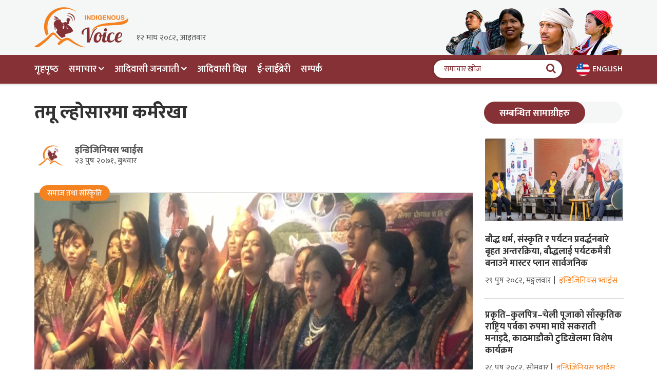

--- FILE ---
content_type: text/html; charset=UTF-8
request_url: https://indigenousvoice.com/news/14
body_size: 7656
content:
<!DOCTYPE html><html lang="en" prefix="og: https://ogp.me/ns#"><head>
<link rel="dns-prefetch" href="//ogp.me">
<link rel="dns-prefetch" href="//indigenousvoice.com">
<link rel="dns-prefetch" href="//fonts.gstatic.com">
<link rel="dns-prefetch" href="//fonts.googleapis.com">
<link rel="dns-prefetch" href="//platform-api.sharethis.com">
<link rel="dns-prefetch" href="//www.googletagmanager.com">
<link rel="dns-prefetch" href="//schema.org">
<link rel="dns-prefetch" href="//connect.facebook.net">
<link rel="dns-prefetch" href="//english.indigenousvoice.com">
<link rel="dns-prefetch" href="//www.facebook.com">
<link rel="dns-prefetch" href="//twitter.com">
<link rel="dns-prefetch" href="//www.youtube.com">
<link rel="dns-prefetch" href="//www.pinterest.com">
<link rel="dns-prefetch" href="//play.google.com">
<link rel="dns-prefetch" href="//apps.apple.com">
<link rel="dns-prefetch" href="//www.imaginewebsolution.com"><meta charset="utf-8"><meta http-equiv="X-UA-Compatible" content="IE=edge"><meta name="viewport" content="width=device-width, initial-scale=1, shrink-to-fit=no"><meta name="csrf-token" content="mW5af2OEJ1u1bbHGuSw5qYXPDlJpRdASFnpbYtyo"><title>तमू ल्होसारमा कर्मरेखा</title><meta name="keywords" content="तमू ल्होसारमा कर्मरेखा--indigenousvoice"><meta name="description" content="तमू ल्होसारमा कर्मरेखा--indigenousvoice"><link rel="canonical" href="https://indigenousvoice.com/news/14"><meta property="og:type" content="article"/><meta property="og:title" content="तमू ल्होसारमा कर्मरेखा"/><meta property="og:description" content="तमू ल्होसारमा कर्मरेखा--indigenousvoice"/><meta property="og:url" content="https://indigenousvoice.com/news/14"/><meta property="og:site_name" content="इन्डिजिनियस भ्वाईस"><meta property="og:image" content="https://indigenousvoice.com/uploads/news/tama-l-ha-sa-rama-kara-mara-kha.jpg"/><meta property="og:image:width" content="1000" /><meta property="og:image:height" content="600" /><meta name="twitter:card" content="summary"/><meta name="twitter:title" content="तमू ल्होसारमा कर्मरेखा"/><meta property="twitter:description" content="तमू ल्होसारमा कर्मरेखा--indigenousvoice"/><meta name="twitter:url" content="https://indigenousvoice.com/news/14"><meta name="twitter:image" content="https://indigenousvoice.com/uploads/news/tama-l-ha-sa-rama-kara-mara-kha.jpg"><meta name="twitter:site" content="@ipsvoice"/><meta name="twitter:creator" content="@ipsvoice"/><meta name="robots" content="index, follow"><meta name="googlebot" content="index, follow"><meta name="msnbot" content="index, follow"><meta name="language" content="Nepali"><meta name="reply-to" content="info@indigenousvoice.com"><meta name="copyright" content="इन्डिजिनियस भ्वाईस"><link rel="apple-touch-icon" href="https://indigenousvoice.com/themes/images/apple-touch-icon.png"><link rel="icon" type="image/png" sizes="384x384" href="https://indigenousvoice.com/themes/images/android-chrome-384x384.png"><link rel="icon" type="image/png" sizes="192x192" href="https://indigenousvoice.com/themes/images/android-chrome-192x192.png"><link rel="icon" type="image/png" sizes="32x32" href="https://indigenousvoice.com/themes/images/favicon-32x32.png"><link rel="icon" type="image/png" sizes="16x16" href="https://indigenousvoice.com/themes/images/favicon-16x16.png"><meta name="msapplication-TileImage" content="https://indigenousvoice.com/themes/images/mstile-150x150.png"><link rel="preconnect" href="https://fonts.gstatic.com"><link rel="preload" as="style" href="https://fonts.googleapis.com/css2?family=Mukta:wght@200;300;400;500;600;700;800&display=swap"><link rel="stylesheet" href="https://fonts.googleapis.com/css2?family=Mukta:wght@200;300;400;500;600;700;800&display=swap" onload="this.media='all'" /><link rel="preload" as="style" href="https://fonts.googleapis.com/css2?family=Bebas+Neue&display=swap"><link rel="stylesheet" href="https://fonts.googleapis.com/css2?family=Bebas+Neue&display=swap" onload="this.media='all'" /><link rel="preload" as="font" type="font/woff2" crossorigin="anonymous" href="https://indigenousvoice.com/themes/fonts/fontAwesome/fontawesome-webfont.woff2?v=4.7.0"/><link rel="preload" as="font" type="font/woff2" crossorigin="anonymous" href="https://indigenousvoice.com/themes/fonts/icomoon/icomoon.woff2?bcpozn"/><link rel="preload" as="font" type="font/woff2" crossorigin href="https://indigenousvoice.com/themes/fonts/bootstrap-icon/bootstrap-icons.woff2?856008caa5eb66df68595e734e59580d" /><link rel="preload" as="style" href="https://indigenousvoice.com/themes/css/main.min.css?id=e73b2775a10f3e1ccf9a"><link rel="stylesheet" media="all" href="https://indigenousvoice.com/themes/css/main.min.css?id=e73b2775a10f3e1ccf9a"><link rel="preload" as="script" href="https://indigenousvoice.com/themes/js/main.min.js?id=00456a6ac70382771032"><link rel="preload" as="script" href="https://indigenousvoice.com/themes/js/custom.min.js?id=98a0dedb30fac6b00217"><script type='text/javascript' src='https://platform-api.sharethis.com/js/sharethis.js#property=6193613daeedf20012fc465a&product=sop' async='async'></script><script async src="https://www.googletagmanager.com/gtag/js?id=G-WXMVK1DTY2"></script><script> window.dataLayer = window.dataLayer || []; function gtag(){dataLayer.push(arguments);} gtag('js', new Date()); gtag('config', 'G-WXMVK1DTY2'); </script><script type="application/ld+json"> { "@context": "https://schema.org", "@type": "WebSite", "url": "https://indigenousvoice.com", "potentialAction": { "@type": "SearchAction", "target": "https://indigenousvoice.com/search?q={search_term_string}", "query-input": "required name=search_term_string" } } </script><style type="text/css"> #twitter-widget-0 {height:400px !important;} </style>
<style></style>
</head><body><div id="fb-root"></div><script async defer crossorigin="anonymous" src="https://connect.facebook.net/en_US/sdk.js#xfbml=1&version=v12.0" nonce="ttxGAbFM"></script><div id="wrap"><header class="bd-navbar header" id="header"><div class="header__top"><div class="container"><div class="header__mid__content"><div class="header__mid__left"><div class="img-logo"><a class="navbar-brand logo" href="/"><img width="183" height="79" src="https://indigenousvoice.com/themes/images/logo.svg" alt="इन्डिजिनियस भ्वाईस"></a></div><span>१२ माघ २०८२, आइतवार</span></div><div class="header__mid__right"><div class="header-ads"><img width="405" height="107" data-src="https://indigenousvoice.com/uploads/ads/desktop/indigenous-people.png" alt="Indigenous People (Header Top)" class="fill lazyload"></div></div></div></div></div><div class="header__bottom"><nav class="navbar navbar-expand-lg navbar-dark" id="main-menu"><div class="container"><a class="navbar-brand logo d-lg-none" href="/"><img width="183" height="79" src="https://indigenousvoice.com/themes/images/logo.svg" alt="इन्डिजिनियस भ्वाईस"></a><div class="collapse navbar-collapse" id="nav"><div class="container"><ul class="navbar-nav" id="mainnav"><li class="nav-item"><a class="nav-link" href="/">गृहपृष्‍ठ</a></li><li class="nav-item dropdown"><a class="nav-link dropdown-toggle" href="https://indigenousvoice.com/news" role="button" data-bs-toggle="dropdown" aria-expanded="false">समाचार</a><ul class="dropdown-menu" role="menu"><li class="dropdown-item"><a href="https://indigenousvoice.com/rights-identity-and-issues">अधिकार, पहिचान र सवाल</a></li><li class="dropdown-item"><a href="https://indigenousvoice.com/art-literature">कला र साहित्य</a></li><li class="dropdown-item"><a href="https://indigenousvoice.com/environment-and-development">वातावरण र विकास</a></li><li class="dropdown-item"><a href="https://indigenousvoice.com/indigenous-women">आदिवासी महिला</a></li><li class="dropdown-item"><a href="https://indigenousvoice.com/health-and-lifestyles">स्वास्थ्य र जिवनशैलि</a></li><li class="dropdown-item"><a href="https://indigenousvoice.com/interview">अन्तर्वार्ता</a></li><li class="dropdown-item"><a href="https://indigenousvoice.com/law-and-human-rights">कानून र मानवअधिकार</a></li><li class="dropdown-item"><a href="https://indigenousvoice.com/political-affairs">राजनीति</a></li><li class="dropdown-item"><a href="https://indigenousvoice.com/socio-cultural-identity">समाज तथा संस्किृति</a></li><li class="dropdown-item"><a href="https://indigenousvoice.com/views-and-analysis">विचार र दृष्ट्रिकोण</a></li></ul></li><li class="nav-item dropdown"><a class="nav-link dropdown-toggle" href="https://indigenousvoice.com/aatha-va-sa-janaja-ta" role="button" data-bs-toggle="dropdown" aria-expanded="false">आदिवासी जनजाती</a><ul class="dropdown-menu" role="menu"><li class="dropdown-item"><a href="https://indigenousvoice.com/national-people">देश</a></li></ul></li><li class="nav-item"><a class="nav-link" href="https://indigenousvoice.com/indigenous-experts">आदिवासी विज्ञ</a></li><li class="nav-item"><a class="nav-link" href="https://indigenousvoice.com/e-library">ई-लाईब्रेरी</a></li><li class="nav-item"><a class="nav-link" href="https://indigenousvoice.com/contact-us">सम्पर्क</a></li></ul></div></div><div class="header__right"><a href="javascript:void(0)" class="search-toggler d-lg-none"><i class="fa fa-search"></i></a><a href="https://english.indigenousvoice.com/" class="english"><img src="https://indigenousvoice.com/themes/images/english.jpg" alt=""><span>English</span></a></div><button class="navbar-toggler" type="button" data-toggle="collapse" data-target="#nav" aria-controls="nav" aria-expanded="false" aria-label="Toggle navigation"><span class="navbar-toggler-icon"><i class="fa fa-bars"></i></span></button><div class="key-search"><form action="https://indigenousvoice.com/search" autocomplete="off" method="GET"><label for="search" class="sr-only">समाचार खोज</label><input type="text" id="search" class="form-control" placeholder="समाचार खोज" name="q" autocomplete="off" required><button type="submit" class="btn" aria-label="Search Button"><i class="fa fa-search"></i></button></form></div></div></nav></div></header><div class="header-height"></div><div class="contain common-box news-page" role="main"><div class="container"><div class="row"><div class="col-lg-9"><div class="page-title-wrapper"><div class="page-title"><h1>तमू ल्होसारमा कर्मरेखा</h1></div><div class="page-title-content"><div class="writer"><div class="writer-img"><img width="300" height="300" class="lazyload" data-src="https://indigenousvoice.com/uploads/author/indigenous-voice.jpeg" alt="इन्डिजिनियस भ्वाईस"></div><div class="writer-detail"><span class="writer-name"><a href="https://indigenousvoice.com/author/51">इन्डिजिनियस भ्वाईस</a></span><span class="writer-date">२३ पुष २०७१, बुधवार</span></div></div><div class="page-share"><div class="sharethis-inline-share-buttons"></div></div></div></div><div class="page-banner"><div class="banner-wrapper"><div class="banner-image"><img width="1000" height="600" class="lazyload" data-src="https://indigenousvoice.com/uploads/news/tama-l-ha-sa-rama-kara-mara-kha.jpg" alt="तमू ल्होसारमा कर्मरेखा" /></div><span class="tag">समाज तथा संस्किृति</span></div><span class="photo-title">तमू ल्होसारमा कर्मरेखा</span></div><article class="common-module"><p>क्वालालम्पुर, मलेसिया । नेपाली जनजीवनमा पारिवारिक समस्या आउनुमा वैदेशिक रोजगारीको ठूलो हात छ । यस समस्याका कारण दिनादिनु सम्बन्ध बिग्रिएको समाचार पढ्न परिरहेको छ । हङकङ आइडीको कारण कतिका सपना टुटे, कतिका भविष्य अन्धकार बने त्यसका लेखाजोखा गर्ने हो भने भयंकर ठूलो ठेली बन्न सक्छ । तिनै ठेलीलाई नजिकबाट बुझाउन चलचित्र &lsquo;कर्मरेखा&rsquo; बनेको छ । जुन चलचित्रलाई २५९९ औं ल्हु ल्होसार तथा नयाँ वर्ष २०१५ को अवसर पारेर नेपाल तमू समाज मलेसियाले कोतारायास्थीत होटल फाइभइलेमेन्टमा प्रदर्शन गरेको छ ।</p><p>गत वर्ष कवड्डी चलचित्रले नेपाली सिनेजगतमा बाजी मारेको थियो । कवड्डीबाट रिश्मा गुरुङले नायिकाको रूपमा पर्दापण गरेकी थिइन्, उनै रिश्माद्वारा अभिनित चलचित्र हो कर्मरेखा । जसमा अन्य कलाकारहरू सुवास गुरुङ, चौ गरुङ, श्रीप्रसाद गुरुङ, सुनिता गुरुङ आदि अन्य मुख्य भूमिकामा छन् ।</p><p>गुरुङ भाषा संस्कृतिसँग नजिक चलचित्र कर्मरेखालाई मेनु गुरुङ, ज्ञान गुरुङ, कृष्ण गुरुङ, गिरी गुरुङ, खिम गुरुङ, गोरे गुरुङ, कमकुमारी गुरुङ, रोशनी गुरुङ, समिक्षा गुरुङद्वारा निर्माण गरिएको हो । आइडीको आडमा गाउँ निमुखा युवतीमाथि गरेको दुव्र्यवहारको पश्चताप यस चलचित्रको मुख्य विषयवस्तु हो ।</p><p>नेपाल तमू समाज मलेसियाले विगत १३ वर्षदेखि ल्होसार मनाउँदै आएकोमा यसपटक पनि निरन्तरता दिएको छ । सम्मान तथा चलचित्र प्रदर्शन गरेर समाजले यसपटक ल्होसार मनाएको हो । हङकङमा छायकन गरिएको चलचित्र &lsquo;कर्मरेखा&rsquo; हेरेर दर्शकहरु मन्त्रमुग्ध बनेका थिए । यसभन्दा अघि पनि ल्होसारकै अवसर पारेर चलचित्र प्रदर्शन तथा नेपालबाट कलाकार झिकाएर कार्यक्रमसमेत गरिसकेको छ ।</p><p>नेपाल दुतावासका द्वित्तिय सचिव उत्तम शाहीको प्रमु आतिथ्यतामा एनआरएन मलेसियाका अध्यक्ष शंकरबहादुर पौडेल, नेपाल आदिवासी जनजाति महासंघका अध्यक्ष सुन्दर आले, दलित एकता नेटवर्ककी अध्यक्ष सरु सुनार आदिको उपस्थितिमा कार्यक्रम सम्पन्न गरिएको हो । कार्यक्रममा तमू चेलीहरूलाई सम्मानसमेत गरेको थियो ।&nbsp;कार्यक्रममा प्रायोजक सोल्टी रेष्टुरेन्ट, हिमालयन, खाजाघर, भान्साघर रेष्टुरेन्ट, एमकेटी मार्केटिङ, गुरुङ मार्केटिङ, अन्नपूर्ण मिनिमार्केट, सुनौलो रेष्टुरेन्ट, नमस्ते पसल, लाङ्घाली किनमेल सेन्टरलाई पनि सम्मानपत्र दिइएको थियो ।</p><p>समाजका अध्यक्ष अगम तमूको अध्यक्षतामा सम्पन्न कार्यक्रममा खड्ग तमूद्वारा स्वागत, ढेकेन्द्र गुरुङ र हेमा गुरुङको स्वागत नृत्य र केश तमूको सञ्चालन रहेको थियो ।</p></article><div class="fb-box"><span class="fb-title">प्रतिक्रिया</span><div class="fb-comments" data-href="https://indigenousvoice.com/news/14" data-width="100%" data-numposts="5"></div></div></div><div class="col-lg-3 side-bar"><div class="more-news-wrap"><div class="content-titles"><h3><span>सम्बन्धित सामाग्रीहरु</span></h3></div></div><div class="special-list"><ul><li><div class="item"><figure><a href="https://indigenousvoice.com/news/1263"><img width="1000" height="600" class="lazyload fill" data-src="https://indigenousvoice.com/uploads/news/baudaha.jpg" alt="बौद्ध धर्म, संस्कृति र पर्यटन प्रवर्द्धनबारे बृहत अन्तरक्रिया, बौद्धलाई पर्यटकमैत्री बनाउने मास्टर प्लान सार्वजनिक" ><noscript><img src="https://indigenousvoice.com/uploads/news/baudaha.jpg" alt="बौद्ध धर्म, संस्कृति र पर्यटन प्रवर्द्धनबारे बृहत अन्तरक्रिया, बौद्धलाई पर्यटकमैत्री बनाउने मास्टर प्लान सार्वजनिक" ></noscript></a></figure><figcaption><div class="intro-text"><h4><a href="https://indigenousvoice.com/news/1263">बौद्ध धर्म, संस्कृति र पर्यटन प्रवर्द्धनबारे बृहत अन्तरक्रिया, बौद्धलाई पर्यटकमैत्री बनाउने मास्टर प्लान सार्वजनिक</a></h4><span class="pub-date">२९ पुष २०८२, मङ्गलवार<b><a href="https://indigenousvoice.com/author/51">इन्डिजिनियस भ्वाईस</a></b></span></div></figcaption></div></li><li><div class="item"><figcaption><div class="intro-text"><h4><a href="https://indigenousvoice.com/news/1260">प्रकृति–कुलपित्र–चेली पूजाको साँस्कृतिक राष्ट्रिय पर्वका रुपमा माघे सकराती मनाइदै, काठमाडौको टुडिखेलमा विशेष कार्यक्रम</a></h4><span class="pub-date">२८ पुष २०८२, सोमवार<b><a href="https://indigenousvoice.com/author/51">इन्डिजिनियस भ्वाईस</a></b></span></div></figcaption></div></li><li><div class="item"><figcaption><div class="intro-text"><h4><a href="https://indigenousvoice.com/news/1255">तामाङ भाषा गुगल त्रैभाषिक अनुवादमा समावेश, सुझावका लागि सार्वजनिक गरिएको जानकारी</a></h4><span class="pub-date">२४ पुष २०८२, बिहिवार<b><a href="https://indigenousvoice.com/author/51">इन्डिजिनियस भ्वाईस</a></b></span></div></figcaption></div></li><li><div class="item"><figcaption><div class="intro-text"><h4><a href="https://indigenousvoice.com/news/1247">ह्योल्मो समुदायद्वारा सञ्चारकर्मी यात्रुसमेतलाई सम्मान र अभिनन्दन</a></h4><span class="pub-date">१७ पुष २०८२, बिहिवार<b><a href="https://indigenousvoice.com/author/51">इन्डिजिनियस भ्वाईस</a></b></span></div></figcaption></div></li></ul></div></div></div><div class="other-news common-module"><div class="more-news-wrap"><div class="content-titles"><h3><span>अन्य सामाग्रीहरु इन्डिजिनियस भ्वाईस</span></h3></div><div class="view-more"><a href="https://indigenousvoice.com/author/51">सबै...</a></div></div><div class="news-list"><ul><li><div class="item"><figure><a href="https://indigenousvoice.com/news/1271"><img width="1000" height="600" class="lazyload fill" data-src="https://indigenousvoice.com/uploads/news/llimbbu.jpg" alt="इमानसिंह चेम्जोङको स्मृतिमा आयोजित विश्वव्यापी गीत–कविता प्रतियोगिताको नतिजा सार्वजनिक" ><noscript><img src="https://indigenousvoice.com/uploads/news/llimbbu.jpg" alt="इमानसिंह चेम्जोङको स्मृतिमा आयोजित विश्वव्यापी गीत–कविता प्रतियोगिताको नतिजा सार्वजनिक" ></noscript></a><span class="tag">कला र साहित्य</span></figure><figcaption><div class="intro-text"><span class="pub-date">६ माघ २०८२, सोमवार<b><a href="https://indigenousvoice.com/author/51">इन्डिजिनियस भ्वाईस</a></b></span><h3><a href="https://indigenousvoice.com/news/1271">इमानसिंह चेम्जोङको स्मृतिमा आयोजित विश्वव्यापी गीत–कविता प्रतियोगिताको नतिजा सार्वजनिक</a></h3></div></figcaption></div></li><li><div class="item"><figure><a href="https://indigenousvoice.com/news/1270"><img width="1000" height="600" class="lazyload fill" data-src="https://indigenousvoice.com/uploads/news/ujyalo-party.jpg" alt="उज्यालो नेपालका समानुपातिक उम्मेद्वार राष्ट्रिय परिवर्तन पार्टीमा समेटिए, महेन्द्र लावती आदिवासी सूचिमा" ><noscript><img src="https://indigenousvoice.com/uploads/news/ujyalo-party.jpg" alt="उज्यालो नेपालका समानुपातिक उम्मेद्वार राष्ट्रिय परिवर्तन पार्टीमा समेटिए, महेन्द्र लावती आदिवासी सूचिमा" ></noscript></a><span class="tag">राजनीति</span></figure><figcaption><div class="intro-text"><span class="pub-date">६ माघ २०८२, सोमवार<b><a href="https://indigenousvoice.com/author/51">इन्डिजिनियस भ्वाईस</a></b></span><h3><a href="https://indigenousvoice.com/news/1270">उज्यालो नेपालका समानुपातिक उम्मेद्वार राष्ट्रिय परिवर्तन पार्टीमा समेटिए, महेन्द्र लावती आदिवासी सूचिमा</a></h3></div></figcaption></div></li><li><div class="item"><figure><a href="https://indigenousvoice.com/news/1269"><img width="1000" height="600" class="lazyload fill" data-src="https://indigenousvoice.com/uploads/news/sherpa-bidyarthi.jpg" alt="नेपाल शेर्पा विद्यार्थी संघको अध्यक्षमा आङ निमा शेर्पा निर्वाचित" ><noscript><img src="https://indigenousvoice.com/uploads/news/sherpa-bidyarthi.jpg" alt="नेपाल शेर्पा विद्यार्थी संघको अध्यक्षमा आङ निमा शेर्पा निर्वाचित" ></noscript></a><span class="tag">समाचार</span></figure><figcaption><div class="intro-text"><span class="pub-date">५ माघ २०८२, आइतवार<b><a href="https://indigenousvoice.com/author/51">इन्डिजिनियस भ्वाईस</a></b></span><h3><a href="https://indigenousvoice.com/news/1269">नेपाल शेर्पा विद्यार्थी संघको अध्यक्षमा आङ निमा शेर्पा निर्वाचित</a></h3></div></figcaption></div></li></ul></div></div><div class="other-news common-module"><div class="more-news-wrap"><div class="content-titles"><h3><span>धेरै पढिएको</span></h3></div><div class="view-more"><a href="https://indigenousvoice.com/most-viewed">सबै...</a></div></div><div class="news-list"><ul><li><div class="item"><figure><a href="https://indigenousvoice.com/news/736"><img width="1000" height="600" class="lazyload fill" data-src="https://indigenousvoice.com/uploads/news/khalti-fraud-dev.jpg" alt="मोबाइल बैंकिङ प्रयोग गर्नु हुन्छ ? होसियार ! कतै म जस्तै ठगिनु त भएको छैन ?" ><noscript><img src="https://indigenousvoice.com/uploads/news/khalti-fraud-dev.jpg" alt="मोबाइल बैंकिङ प्रयोग गर्नु हुन्छ ? होसियार ! कतै म जस्तै ठगिनु त भएको छैन ?" ></noscript></a><span class="tag">विचार र दृष्ट्रिकोण</span></figure><figcaption><div class="intro-text"><span class="pub-date">१२ असार २०७९, आइतवार<b><a href="https://indigenousvoice.com/author/50">देव कुमार सुनुवार</a></b></span><h3><a href="https://indigenousvoice.com/news/736">मोबाइल बैंकिङ प्रयोग गर्नु हुन्छ ? होसियार ! कतै म जस्तै ठगिनु त भएको छैन ?</a></h3></div></figcaption></div></li><li><div class="item"><figure><a href="https://indigenousvoice.com/news/706"><img width="1000" height="600" class="lazyload fill" data-src="https://indigenousvoice.com/uploads/news/titemachha-neng-fish-sunuwar-culture-indigenousvoice.jpg" alt="लिखुमा तितेमाछा लगायत जलचर लोप" ><noscript><img src="https://indigenousvoice.com/uploads/news/titemachha-neng-fish-sunuwar-culture-indigenousvoice.jpg" alt="लिखुमा तितेमाछा लगायत जलचर लोप" ></noscript></a><span class="tag">समाज तथा संस्किृति</span></figure><figcaption><div class="intro-text"><span class="pub-date">१८ माघ २०७८, मङ्गलवार<b><a href="https://indigenousvoice.com/author/1">कुमार यात्रु तामाङ</a></b></span><h3><a href="https://indigenousvoice.com/news/706">लिखुखोलामा जलविद्युतका कारण तितेमाछा लगायत जलचर लोप</a></h3></div></figcaption></div></li><li><div class="item"><figure><a href="https://indigenousvoice.com/news/15"><img width="1000" height="600" class="lazyload fill" data-src="https://indigenousvoice.com/uploads/news/b-va-sa-ta-ma-al-pasa-kha-yaka-ra-sa-ma-na-taka-ta.jpeg" alt="बेवास्तामा अल्पसंख्यक र सिमान्तकृत" ><noscript><img src="https://indigenousvoice.com/uploads/news/b-va-sa-ta-ma-al-pasa-kha-yaka-ra-sa-ma-na-taka-ta.jpeg" alt="बेवास्तामा अल्पसंख्यक र सिमान्तकृत" ></noscript></a><span class="tag">राजनीति</span></figure><figcaption><div class="intro-text"><span class="pub-date">२३ पुष २०७१, बुधवार<b><a href="https://indigenousvoice.com/author/51">इन्डिजिनियस भ्वाईस</a></b></span><h3><a href="https://indigenousvoice.com/news/15">बेवास्तामा अल्पसंख्यक र सिमान्तकृत</a></h3></div></figcaption></div></li></ul></div></div></div></div><div class="social-wrapper"><div class="container"><ul class="socials"><li><a href="https://www.facebook.com/indigenoustelevision/" target="_blank" rel="nofollow noopener noreferrer"><i class="fa fa-facebook"></i></a></li><li><a href="https://twitter.com/ipsvoice" target="_blank" rel="nofollow noopener noreferrer"><i class="fa fa-twitter"></i></a></li><li><a href="https://www.youtube.com/indigenoustelevision" target="_blank" rel="nofollow noopener noreferrer"><i class="fa fa-youtube-play"></i></a></li><li><a href="https://www.pinterest.com/indigenoustelevision/" target="_blank" rel="nofollow noopener noreferrer"><i class="fa fa-pinterest"></i></a></li></ul></div></div><footer id="footer"><div class="common-box footer-nav-wrap"><div class="footer-mid"><div class="container"><ul class="row footer-mid-wrap"><li class="col-lg-4"><div class="footer_contact"><h3>इन्डिजिनियस भ्वाईस</h3><ul><li>सूचना विभाग दर्ता नंः ३२१८।२०७८।७९</li><li>अनामनगर , काठमाडौं , नेपाल</li><li>पोष्ट बक्स न. १३४१६ </li><li>फोन: 0१ ४१०२६८९, 0१ ४१०२७५७</li><li>ईमेल: <a href="/cdn-cgi/l/email-protection" class="__cf_email__" data-cfemail="f0999e969fb0999e949997959e9f8583869f999395de939f9d">[email&#160;protected]</a>, <a href="/cdn-cgi/l/email-protection" class="__cf_email__" data-cfemail="b4c0dcd1dddad0ddd3d1dadbc1c7c2dbddd7d1f4d3d9d5ddd89ad7dbd9">[email&#160;protected]</a></li><li>विज्ञापनका लागि सम्पर्क: <a href="/cdn-cgi/l/email-protection" class="__cf_email__" data-cfemail="ef86818980af86818b86888a81809a9c9980868c8ac18c8082">[email&#160;protected]</a>, <a href="/cdn-cgi/l/email-protection" class="__cf_email__" data-cfemail="9febf7faf6f1fbf6f8faf1f0eaece9f0f6fcfadff8f2fef6f3b1fcf0f2">[email&#160;protected]</a></li></ul></div></li><li class="col-lg-5"><h3 class="module-title">साइट नेभिगेशन</h3><nav class="footer-nav width2"><ul><li><a href="/">गृह पृष्‍ठ</a></li><li><a href="https://indigenousvoice.com/news">समाचार</a></li><li><a href="https://indigenousvoice.com/indigenous-experts">आदिवासी विज्ञ</a></li><li><a href="https://indigenousvoice.com/e-library">ई-लाईब्रेरी</a></li><li><a href="https://indigenousvoice.com/ha-ma-ra-b-ra-ma">हाम्रो बारेमा</a></li><li><a href="https://indigenousvoice.com/our-team">हाम्रो टीम</a></li><li><a href="https://indigenousvoice.com/site-map">साइटम्याप</a></li><li><a href="https://indigenousvoice.com/photos">फोटोहरू</a></li><li><a href="https://indigenousvoice.com/videos">भिडियो</a></li><li><a href="https://indigenousvoice.com/contact-us">सम्पर्क</a></li></ul></nav></li><li class="col-lg-3 tv-apps"><h3 class="module-title">डाउनलोड इन्डिजिनियस टिभी एप</h3><ul><li><a href="https://play.google.com/store/apps/details?id=com.newitventure.indigenoustv" target="_blank" rel="nofollow noreferrer noopener"><img class="lazyload" width="132" height="39" data-src="https://indigenousvoice.com/themes/images/google-play.svg" alt="google play"></a></li><li><a href="https://apps.apple.com/app/id1371998472" target="_blank" rel="nofollow noreferrer noopener"><img class="lazyload" width="132" height="39" data-src="https://indigenousvoice.com/themes/images/app-store.svg" alt="app store"></a></li></ul></li></ul></div></div></div><div class="footer-last "><div class="container"><div class="copy-right "><p>&copy; २०२६, <a href="/">इन्डिजिनियस भ्वाईस.</a> र्सवाधिकार सुरक्षित.</p><span>डिजाइन:&nbsp;<a href="https://www.imaginewebsolution.com/" target="_blank" rel="nofollow noopener noreferrer"><img width="23" height="21" class="lazyload" alt="imagine web solution" data-src="https://indigenousvoice.com/themes/images/imagine-web-solution.svg"></a></span></div></div></div><button type="button" class="btn btn-floating btn-lg" id="btn-back-to-top"><i class="fa fa-angle-up"></i>माथि </button></footer></div><script data-cfasync="false" src="/cdn-cgi/scripts/5c5dd728/cloudflare-static/email-decode.min.js"></script><script src="https://indigenousvoice.com/themes/js/main.min.js?id=00456a6ac70382771032"></script><script src="https://indigenousvoice.com/themes/js/custom.min.js?id=98a0dedb30fac6b00217" defer></script><script src="https://indigenousvoice.com/themes/js/lazysizes.min.js" async></script><script type="text/javascript"> var base_url = "https://indigenousvoice.com/"; $.ajaxSetup({ headers: { 'X-CSRF-TOKEN': $('meta[name="csrf-token"]').attr('content') } }); function toastMessage($type,$message){ Toast.fire({icon: $type,title: $message}); }</script><script src="https://indigenousvoice.com/themes/js/validator.min.js" async></script><div class="modal fade" id="divloader" tabindex="-1" role="dialog" aria-hidden="true"></div><script defer src="https://static.cloudflareinsights.com/beacon.min.js/vcd15cbe7772f49c399c6a5babf22c1241717689176015" integrity="sha512-ZpsOmlRQV6y907TI0dKBHq9Md29nnaEIPlkf84rnaERnq6zvWvPUqr2ft8M1aS28oN72PdrCzSjY4U6VaAw1EQ==" data-cf-beacon='{"version":"2024.11.0","token":"3164077254074791aec5e60c5ec4299f","r":1,"server_timing":{"name":{"cfCacheStatus":true,"cfEdge":true,"cfExtPri":true,"cfL4":true,"cfOrigin":true,"cfSpeedBrain":true},"location_startswith":null}}' crossorigin="anonymous"></script>
</body></html>

--- FILE ---
content_type: application/javascript
request_url: https://indigenousvoice.com/themes/js/validator.min.js
body_size: 887
content:
+function(a){"use strict";var b=function(b,c){this.$element=a(b),this.options=c,this.toggleSubmit(),this.$element.on("input.bs.validator change.bs.validator focusout.bs.validator",a.proxy(this.validateInput,this)),this.$element.find("[data-match]").each(function(){var b=a(this),c=b.data("match");a(c).on("input.bs.validator",function(){b.val()&&b.trigger("input")})})};b.DEFAULTS={delay:500,errors:{match:"Does not match",minlength:"Not long enough"}},b.VALIDATORS={"native":function(a){var b=a[0];return b.checkValidity?b.checkValidity():!0},match:function(b){var c=b.data("match");return!b.val()||b.val()===a(c).val()},minlength:function(a){var b=a.data("minlength");return!a.val()||a.val().length>=b}},b.prototype.validateInput=function(b){var c,d=a(b.target),e=d.data("bs.errors");this.$element.trigger(b=a.Event("validate.bs.validator",{relatedTarget:d[0]})),b.isDefaultPrevented()||(d.data("bs.errors",c=this.runValidators(d)),c.length?this.showErrors(d):this.clearErrors(d),e&&c.toString()===e.toString()||(b=c.length?a.Event("invalid.bs.validator",{relatedTarget:d[0],detail:c}):a.Event("valid.bs.validator",{relatedTarget:d[0],detail:e}),this.$element.trigger(b)),this.toggleSubmit(),this.$element.trigger(a.Event("validated.bs.validator",{relatedTarget:d[0]})))},b.prototype.runValidators=function(c){{var d=[];[b.VALIDATORS.native]}return a.each(b.VALIDATORS,a.proxy(function(a,b){if((c.data(a)||"native"==a)&&!b.call(this,c)){var e=c.data(a+"-error")||c.data("error")||"native"==a&&c[0].validationMessage||this.options.errors[a];!~d.indexOf(e)&&d.push(e)}},this)),d},b.prototype.validate=function(){var a=this.options.delay;return this.options.delay=0,this.$element.find(":input").trigger("input"),this.options.delay=a,this},b.prototype.showErrors=function(b){function c(){var c=b.closest(".form-group"),d=c.find(".help-block.with-errors"),e=b.data("bs.errors");e.length&&(e=a("<ul/>").addClass("list-unstyled").append(a.map(e,function(b){return a("<li/>").text(b)})),void 0===d.data("bs.originalContent")&&d.data("bs.originalContent",d.html()),d.empty().append(e),c.addClass("has-error"))}this.options.delay?(window.clearTimeout(b.data("bs.timeout")),b.data("bs.timeout",window.setTimeout(c,this.options.delay))):c()},b.prototype.clearErrors=function(a){var b=a.closest(".form-group"),c=b.find(".help-block.with-errors");c.html(c.data("bs.originalContent")),b.removeClass("has-error")},b.prototype.hasErrors=function(){function b(){return!!(a(this).data("bs.errors")||[]).length}return!!this.$element.find(":input").filter(b).length},b.prototype.isIncomplete=function(){function b(){return"checkbox"===this.type?!this.checked:"radio"===this.type?!a('[name="'+this.name+'"]:checked').length:""===a.trim(this.value)}return!!this.$element.find("[required]").filter(b).length},b.prototype.toggleSubmit=function(){var a=this.$element.find(":submit");a.attr("disabled",this.isIncomplete()||this.hasErrors())};var c=a.fn.validator;a.fn.validator=function(c){return this.each(function(){var d=a(this),e=a.extend({},b.DEFAULTS,d.data(),"object"==typeof c&&c),f=d.data("bs.validator");f||d.data("bs.validator",f=new b(this,e)),"string"==typeof c&&f[c]()})},a.fn.validator.Constructor=b,a.fn.validator.noConflict=function(){return a.fn.validator=c,this},a(window).on("load",function(){a('form[data-toggle="validator"]').each(function(){var b=a(this);b.validator(b.data())})})}(jQuery);
